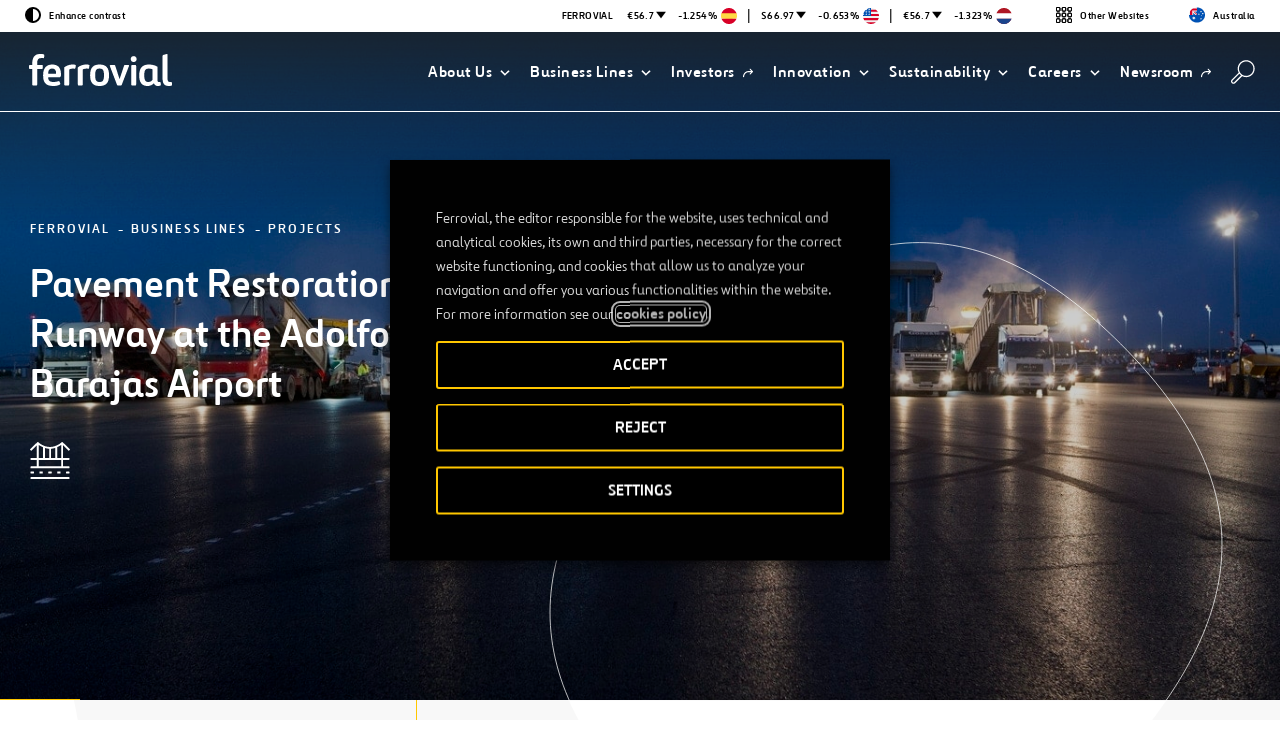

--- FILE ---
content_type: text/html; charset=utf-8
request_url: https://www.google.com/recaptcha/api2/anchor?ar=1&k=6Le1kIYUAAAAAEBW10w8E3505ckteF1WNBw3JT4b&co=aHR0cHM6Ly93d3cuZmVycm92aWFsLmNvbTo0NDM.&hl=en&v=PoyoqOPhxBO7pBk68S4YbpHZ&size=invisible&anchor-ms=20000&execute-ms=30000&cb=a1y9kyr1txp3
body_size: 48734
content:
<!DOCTYPE HTML><html dir="ltr" lang="en"><head><meta http-equiv="Content-Type" content="text/html; charset=UTF-8">
<meta http-equiv="X-UA-Compatible" content="IE=edge">
<title>reCAPTCHA</title>
<style type="text/css">
/* cyrillic-ext */
@font-face {
  font-family: 'Roboto';
  font-style: normal;
  font-weight: 400;
  font-stretch: 100%;
  src: url(//fonts.gstatic.com/s/roboto/v48/KFO7CnqEu92Fr1ME7kSn66aGLdTylUAMa3GUBHMdazTgWw.woff2) format('woff2');
  unicode-range: U+0460-052F, U+1C80-1C8A, U+20B4, U+2DE0-2DFF, U+A640-A69F, U+FE2E-FE2F;
}
/* cyrillic */
@font-face {
  font-family: 'Roboto';
  font-style: normal;
  font-weight: 400;
  font-stretch: 100%;
  src: url(//fonts.gstatic.com/s/roboto/v48/KFO7CnqEu92Fr1ME7kSn66aGLdTylUAMa3iUBHMdazTgWw.woff2) format('woff2');
  unicode-range: U+0301, U+0400-045F, U+0490-0491, U+04B0-04B1, U+2116;
}
/* greek-ext */
@font-face {
  font-family: 'Roboto';
  font-style: normal;
  font-weight: 400;
  font-stretch: 100%;
  src: url(//fonts.gstatic.com/s/roboto/v48/KFO7CnqEu92Fr1ME7kSn66aGLdTylUAMa3CUBHMdazTgWw.woff2) format('woff2');
  unicode-range: U+1F00-1FFF;
}
/* greek */
@font-face {
  font-family: 'Roboto';
  font-style: normal;
  font-weight: 400;
  font-stretch: 100%;
  src: url(//fonts.gstatic.com/s/roboto/v48/KFO7CnqEu92Fr1ME7kSn66aGLdTylUAMa3-UBHMdazTgWw.woff2) format('woff2');
  unicode-range: U+0370-0377, U+037A-037F, U+0384-038A, U+038C, U+038E-03A1, U+03A3-03FF;
}
/* math */
@font-face {
  font-family: 'Roboto';
  font-style: normal;
  font-weight: 400;
  font-stretch: 100%;
  src: url(//fonts.gstatic.com/s/roboto/v48/KFO7CnqEu92Fr1ME7kSn66aGLdTylUAMawCUBHMdazTgWw.woff2) format('woff2');
  unicode-range: U+0302-0303, U+0305, U+0307-0308, U+0310, U+0312, U+0315, U+031A, U+0326-0327, U+032C, U+032F-0330, U+0332-0333, U+0338, U+033A, U+0346, U+034D, U+0391-03A1, U+03A3-03A9, U+03B1-03C9, U+03D1, U+03D5-03D6, U+03F0-03F1, U+03F4-03F5, U+2016-2017, U+2034-2038, U+203C, U+2040, U+2043, U+2047, U+2050, U+2057, U+205F, U+2070-2071, U+2074-208E, U+2090-209C, U+20D0-20DC, U+20E1, U+20E5-20EF, U+2100-2112, U+2114-2115, U+2117-2121, U+2123-214F, U+2190, U+2192, U+2194-21AE, U+21B0-21E5, U+21F1-21F2, U+21F4-2211, U+2213-2214, U+2216-22FF, U+2308-230B, U+2310, U+2319, U+231C-2321, U+2336-237A, U+237C, U+2395, U+239B-23B7, U+23D0, U+23DC-23E1, U+2474-2475, U+25AF, U+25B3, U+25B7, U+25BD, U+25C1, U+25CA, U+25CC, U+25FB, U+266D-266F, U+27C0-27FF, U+2900-2AFF, U+2B0E-2B11, U+2B30-2B4C, U+2BFE, U+3030, U+FF5B, U+FF5D, U+1D400-1D7FF, U+1EE00-1EEFF;
}
/* symbols */
@font-face {
  font-family: 'Roboto';
  font-style: normal;
  font-weight: 400;
  font-stretch: 100%;
  src: url(//fonts.gstatic.com/s/roboto/v48/KFO7CnqEu92Fr1ME7kSn66aGLdTylUAMaxKUBHMdazTgWw.woff2) format('woff2');
  unicode-range: U+0001-000C, U+000E-001F, U+007F-009F, U+20DD-20E0, U+20E2-20E4, U+2150-218F, U+2190, U+2192, U+2194-2199, U+21AF, U+21E6-21F0, U+21F3, U+2218-2219, U+2299, U+22C4-22C6, U+2300-243F, U+2440-244A, U+2460-24FF, U+25A0-27BF, U+2800-28FF, U+2921-2922, U+2981, U+29BF, U+29EB, U+2B00-2BFF, U+4DC0-4DFF, U+FFF9-FFFB, U+10140-1018E, U+10190-1019C, U+101A0, U+101D0-101FD, U+102E0-102FB, U+10E60-10E7E, U+1D2C0-1D2D3, U+1D2E0-1D37F, U+1F000-1F0FF, U+1F100-1F1AD, U+1F1E6-1F1FF, U+1F30D-1F30F, U+1F315, U+1F31C, U+1F31E, U+1F320-1F32C, U+1F336, U+1F378, U+1F37D, U+1F382, U+1F393-1F39F, U+1F3A7-1F3A8, U+1F3AC-1F3AF, U+1F3C2, U+1F3C4-1F3C6, U+1F3CA-1F3CE, U+1F3D4-1F3E0, U+1F3ED, U+1F3F1-1F3F3, U+1F3F5-1F3F7, U+1F408, U+1F415, U+1F41F, U+1F426, U+1F43F, U+1F441-1F442, U+1F444, U+1F446-1F449, U+1F44C-1F44E, U+1F453, U+1F46A, U+1F47D, U+1F4A3, U+1F4B0, U+1F4B3, U+1F4B9, U+1F4BB, U+1F4BF, U+1F4C8-1F4CB, U+1F4D6, U+1F4DA, U+1F4DF, U+1F4E3-1F4E6, U+1F4EA-1F4ED, U+1F4F7, U+1F4F9-1F4FB, U+1F4FD-1F4FE, U+1F503, U+1F507-1F50B, U+1F50D, U+1F512-1F513, U+1F53E-1F54A, U+1F54F-1F5FA, U+1F610, U+1F650-1F67F, U+1F687, U+1F68D, U+1F691, U+1F694, U+1F698, U+1F6AD, U+1F6B2, U+1F6B9-1F6BA, U+1F6BC, U+1F6C6-1F6CF, U+1F6D3-1F6D7, U+1F6E0-1F6EA, U+1F6F0-1F6F3, U+1F6F7-1F6FC, U+1F700-1F7FF, U+1F800-1F80B, U+1F810-1F847, U+1F850-1F859, U+1F860-1F887, U+1F890-1F8AD, U+1F8B0-1F8BB, U+1F8C0-1F8C1, U+1F900-1F90B, U+1F93B, U+1F946, U+1F984, U+1F996, U+1F9E9, U+1FA00-1FA6F, U+1FA70-1FA7C, U+1FA80-1FA89, U+1FA8F-1FAC6, U+1FACE-1FADC, U+1FADF-1FAE9, U+1FAF0-1FAF8, U+1FB00-1FBFF;
}
/* vietnamese */
@font-face {
  font-family: 'Roboto';
  font-style: normal;
  font-weight: 400;
  font-stretch: 100%;
  src: url(//fonts.gstatic.com/s/roboto/v48/KFO7CnqEu92Fr1ME7kSn66aGLdTylUAMa3OUBHMdazTgWw.woff2) format('woff2');
  unicode-range: U+0102-0103, U+0110-0111, U+0128-0129, U+0168-0169, U+01A0-01A1, U+01AF-01B0, U+0300-0301, U+0303-0304, U+0308-0309, U+0323, U+0329, U+1EA0-1EF9, U+20AB;
}
/* latin-ext */
@font-face {
  font-family: 'Roboto';
  font-style: normal;
  font-weight: 400;
  font-stretch: 100%;
  src: url(//fonts.gstatic.com/s/roboto/v48/KFO7CnqEu92Fr1ME7kSn66aGLdTylUAMa3KUBHMdazTgWw.woff2) format('woff2');
  unicode-range: U+0100-02BA, U+02BD-02C5, U+02C7-02CC, U+02CE-02D7, U+02DD-02FF, U+0304, U+0308, U+0329, U+1D00-1DBF, U+1E00-1E9F, U+1EF2-1EFF, U+2020, U+20A0-20AB, U+20AD-20C0, U+2113, U+2C60-2C7F, U+A720-A7FF;
}
/* latin */
@font-face {
  font-family: 'Roboto';
  font-style: normal;
  font-weight: 400;
  font-stretch: 100%;
  src: url(//fonts.gstatic.com/s/roboto/v48/KFO7CnqEu92Fr1ME7kSn66aGLdTylUAMa3yUBHMdazQ.woff2) format('woff2');
  unicode-range: U+0000-00FF, U+0131, U+0152-0153, U+02BB-02BC, U+02C6, U+02DA, U+02DC, U+0304, U+0308, U+0329, U+2000-206F, U+20AC, U+2122, U+2191, U+2193, U+2212, U+2215, U+FEFF, U+FFFD;
}
/* cyrillic-ext */
@font-face {
  font-family: 'Roboto';
  font-style: normal;
  font-weight: 500;
  font-stretch: 100%;
  src: url(//fonts.gstatic.com/s/roboto/v48/KFO7CnqEu92Fr1ME7kSn66aGLdTylUAMa3GUBHMdazTgWw.woff2) format('woff2');
  unicode-range: U+0460-052F, U+1C80-1C8A, U+20B4, U+2DE0-2DFF, U+A640-A69F, U+FE2E-FE2F;
}
/* cyrillic */
@font-face {
  font-family: 'Roboto';
  font-style: normal;
  font-weight: 500;
  font-stretch: 100%;
  src: url(//fonts.gstatic.com/s/roboto/v48/KFO7CnqEu92Fr1ME7kSn66aGLdTylUAMa3iUBHMdazTgWw.woff2) format('woff2');
  unicode-range: U+0301, U+0400-045F, U+0490-0491, U+04B0-04B1, U+2116;
}
/* greek-ext */
@font-face {
  font-family: 'Roboto';
  font-style: normal;
  font-weight: 500;
  font-stretch: 100%;
  src: url(//fonts.gstatic.com/s/roboto/v48/KFO7CnqEu92Fr1ME7kSn66aGLdTylUAMa3CUBHMdazTgWw.woff2) format('woff2');
  unicode-range: U+1F00-1FFF;
}
/* greek */
@font-face {
  font-family: 'Roboto';
  font-style: normal;
  font-weight: 500;
  font-stretch: 100%;
  src: url(//fonts.gstatic.com/s/roboto/v48/KFO7CnqEu92Fr1ME7kSn66aGLdTylUAMa3-UBHMdazTgWw.woff2) format('woff2');
  unicode-range: U+0370-0377, U+037A-037F, U+0384-038A, U+038C, U+038E-03A1, U+03A3-03FF;
}
/* math */
@font-face {
  font-family: 'Roboto';
  font-style: normal;
  font-weight: 500;
  font-stretch: 100%;
  src: url(//fonts.gstatic.com/s/roboto/v48/KFO7CnqEu92Fr1ME7kSn66aGLdTylUAMawCUBHMdazTgWw.woff2) format('woff2');
  unicode-range: U+0302-0303, U+0305, U+0307-0308, U+0310, U+0312, U+0315, U+031A, U+0326-0327, U+032C, U+032F-0330, U+0332-0333, U+0338, U+033A, U+0346, U+034D, U+0391-03A1, U+03A3-03A9, U+03B1-03C9, U+03D1, U+03D5-03D6, U+03F0-03F1, U+03F4-03F5, U+2016-2017, U+2034-2038, U+203C, U+2040, U+2043, U+2047, U+2050, U+2057, U+205F, U+2070-2071, U+2074-208E, U+2090-209C, U+20D0-20DC, U+20E1, U+20E5-20EF, U+2100-2112, U+2114-2115, U+2117-2121, U+2123-214F, U+2190, U+2192, U+2194-21AE, U+21B0-21E5, U+21F1-21F2, U+21F4-2211, U+2213-2214, U+2216-22FF, U+2308-230B, U+2310, U+2319, U+231C-2321, U+2336-237A, U+237C, U+2395, U+239B-23B7, U+23D0, U+23DC-23E1, U+2474-2475, U+25AF, U+25B3, U+25B7, U+25BD, U+25C1, U+25CA, U+25CC, U+25FB, U+266D-266F, U+27C0-27FF, U+2900-2AFF, U+2B0E-2B11, U+2B30-2B4C, U+2BFE, U+3030, U+FF5B, U+FF5D, U+1D400-1D7FF, U+1EE00-1EEFF;
}
/* symbols */
@font-face {
  font-family: 'Roboto';
  font-style: normal;
  font-weight: 500;
  font-stretch: 100%;
  src: url(//fonts.gstatic.com/s/roboto/v48/KFO7CnqEu92Fr1ME7kSn66aGLdTylUAMaxKUBHMdazTgWw.woff2) format('woff2');
  unicode-range: U+0001-000C, U+000E-001F, U+007F-009F, U+20DD-20E0, U+20E2-20E4, U+2150-218F, U+2190, U+2192, U+2194-2199, U+21AF, U+21E6-21F0, U+21F3, U+2218-2219, U+2299, U+22C4-22C6, U+2300-243F, U+2440-244A, U+2460-24FF, U+25A0-27BF, U+2800-28FF, U+2921-2922, U+2981, U+29BF, U+29EB, U+2B00-2BFF, U+4DC0-4DFF, U+FFF9-FFFB, U+10140-1018E, U+10190-1019C, U+101A0, U+101D0-101FD, U+102E0-102FB, U+10E60-10E7E, U+1D2C0-1D2D3, U+1D2E0-1D37F, U+1F000-1F0FF, U+1F100-1F1AD, U+1F1E6-1F1FF, U+1F30D-1F30F, U+1F315, U+1F31C, U+1F31E, U+1F320-1F32C, U+1F336, U+1F378, U+1F37D, U+1F382, U+1F393-1F39F, U+1F3A7-1F3A8, U+1F3AC-1F3AF, U+1F3C2, U+1F3C4-1F3C6, U+1F3CA-1F3CE, U+1F3D4-1F3E0, U+1F3ED, U+1F3F1-1F3F3, U+1F3F5-1F3F7, U+1F408, U+1F415, U+1F41F, U+1F426, U+1F43F, U+1F441-1F442, U+1F444, U+1F446-1F449, U+1F44C-1F44E, U+1F453, U+1F46A, U+1F47D, U+1F4A3, U+1F4B0, U+1F4B3, U+1F4B9, U+1F4BB, U+1F4BF, U+1F4C8-1F4CB, U+1F4D6, U+1F4DA, U+1F4DF, U+1F4E3-1F4E6, U+1F4EA-1F4ED, U+1F4F7, U+1F4F9-1F4FB, U+1F4FD-1F4FE, U+1F503, U+1F507-1F50B, U+1F50D, U+1F512-1F513, U+1F53E-1F54A, U+1F54F-1F5FA, U+1F610, U+1F650-1F67F, U+1F687, U+1F68D, U+1F691, U+1F694, U+1F698, U+1F6AD, U+1F6B2, U+1F6B9-1F6BA, U+1F6BC, U+1F6C6-1F6CF, U+1F6D3-1F6D7, U+1F6E0-1F6EA, U+1F6F0-1F6F3, U+1F6F7-1F6FC, U+1F700-1F7FF, U+1F800-1F80B, U+1F810-1F847, U+1F850-1F859, U+1F860-1F887, U+1F890-1F8AD, U+1F8B0-1F8BB, U+1F8C0-1F8C1, U+1F900-1F90B, U+1F93B, U+1F946, U+1F984, U+1F996, U+1F9E9, U+1FA00-1FA6F, U+1FA70-1FA7C, U+1FA80-1FA89, U+1FA8F-1FAC6, U+1FACE-1FADC, U+1FADF-1FAE9, U+1FAF0-1FAF8, U+1FB00-1FBFF;
}
/* vietnamese */
@font-face {
  font-family: 'Roboto';
  font-style: normal;
  font-weight: 500;
  font-stretch: 100%;
  src: url(//fonts.gstatic.com/s/roboto/v48/KFO7CnqEu92Fr1ME7kSn66aGLdTylUAMa3OUBHMdazTgWw.woff2) format('woff2');
  unicode-range: U+0102-0103, U+0110-0111, U+0128-0129, U+0168-0169, U+01A0-01A1, U+01AF-01B0, U+0300-0301, U+0303-0304, U+0308-0309, U+0323, U+0329, U+1EA0-1EF9, U+20AB;
}
/* latin-ext */
@font-face {
  font-family: 'Roboto';
  font-style: normal;
  font-weight: 500;
  font-stretch: 100%;
  src: url(//fonts.gstatic.com/s/roboto/v48/KFO7CnqEu92Fr1ME7kSn66aGLdTylUAMa3KUBHMdazTgWw.woff2) format('woff2');
  unicode-range: U+0100-02BA, U+02BD-02C5, U+02C7-02CC, U+02CE-02D7, U+02DD-02FF, U+0304, U+0308, U+0329, U+1D00-1DBF, U+1E00-1E9F, U+1EF2-1EFF, U+2020, U+20A0-20AB, U+20AD-20C0, U+2113, U+2C60-2C7F, U+A720-A7FF;
}
/* latin */
@font-face {
  font-family: 'Roboto';
  font-style: normal;
  font-weight: 500;
  font-stretch: 100%;
  src: url(//fonts.gstatic.com/s/roboto/v48/KFO7CnqEu92Fr1ME7kSn66aGLdTylUAMa3yUBHMdazQ.woff2) format('woff2');
  unicode-range: U+0000-00FF, U+0131, U+0152-0153, U+02BB-02BC, U+02C6, U+02DA, U+02DC, U+0304, U+0308, U+0329, U+2000-206F, U+20AC, U+2122, U+2191, U+2193, U+2212, U+2215, U+FEFF, U+FFFD;
}
/* cyrillic-ext */
@font-face {
  font-family: 'Roboto';
  font-style: normal;
  font-weight: 900;
  font-stretch: 100%;
  src: url(//fonts.gstatic.com/s/roboto/v48/KFO7CnqEu92Fr1ME7kSn66aGLdTylUAMa3GUBHMdazTgWw.woff2) format('woff2');
  unicode-range: U+0460-052F, U+1C80-1C8A, U+20B4, U+2DE0-2DFF, U+A640-A69F, U+FE2E-FE2F;
}
/* cyrillic */
@font-face {
  font-family: 'Roboto';
  font-style: normal;
  font-weight: 900;
  font-stretch: 100%;
  src: url(//fonts.gstatic.com/s/roboto/v48/KFO7CnqEu92Fr1ME7kSn66aGLdTylUAMa3iUBHMdazTgWw.woff2) format('woff2');
  unicode-range: U+0301, U+0400-045F, U+0490-0491, U+04B0-04B1, U+2116;
}
/* greek-ext */
@font-face {
  font-family: 'Roboto';
  font-style: normal;
  font-weight: 900;
  font-stretch: 100%;
  src: url(//fonts.gstatic.com/s/roboto/v48/KFO7CnqEu92Fr1ME7kSn66aGLdTylUAMa3CUBHMdazTgWw.woff2) format('woff2');
  unicode-range: U+1F00-1FFF;
}
/* greek */
@font-face {
  font-family: 'Roboto';
  font-style: normal;
  font-weight: 900;
  font-stretch: 100%;
  src: url(//fonts.gstatic.com/s/roboto/v48/KFO7CnqEu92Fr1ME7kSn66aGLdTylUAMa3-UBHMdazTgWw.woff2) format('woff2');
  unicode-range: U+0370-0377, U+037A-037F, U+0384-038A, U+038C, U+038E-03A1, U+03A3-03FF;
}
/* math */
@font-face {
  font-family: 'Roboto';
  font-style: normal;
  font-weight: 900;
  font-stretch: 100%;
  src: url(//fonts.gstatic.com/s/roboto/v48/KFO7CnqEu92Fr1ME7kSn66aGLdTylUAMawCUBHMdazTgWw.woff2) format('woff2');
  unicode-range: U+0302-0303, U+0305, U+0307-0308, U+0310, U+0312, U+0315, U+031A, U+0326-0327, U+032C, U+032F-0330, U+0332-0333, U+0338, U+033A, U+0346, U+034D, U+0391-03A1, U+03A3-03A9, U+03B1-03C9, U+03D1, U+03D5-03D6, U+03F0-03F1, U+03F4-03F5, U+2016-2017, U+2034-2038, U+203C, U+2040, U+2043, U+2047, U+2050, U+2057, U+205F, U+2070-2071, U+2074-208E, U+2090-209C, U+20D0-20DC, U+20E1, U+20E5-20EF, U+2100-2112, U+2114-2115, U+2117-2121, U+2123-214F, U+2190, U+2192, U+2194-21AE, U+21B0-21E5, U+21F1-21F2, U+21F4-2211, U+2213-2214, U+2216-22FF, U+2308-230B, U+2310, U+2319, U+231C-2321, U+2336-237A, U+237C, U+2395, U+239B-23B7, U+23D0, U+23DC-23E1, U+2474-2475, U+25AF, U+25B3, U+25B7, U+25BD, U+25C1, U+25CA, U+25CC, U+25FB, U+266D-266F, U+27C0-27FF, U+2900-2AFF, U+2B0E-2B11, U+2B30-2B4C, U+2BFE, U+3030, U+FF5B, U+FF5D, U+1D400-1D7FF, U+1EE00-1EEFF;
}
/* symbols */
@font-face {
  font-family: 'Roboto';
  font-style: normal;
  font-weight: 900;
  font-stretch: 100%;
  src: url(//fonts.gstatic.com/s/roboto/v48/KFO7CnqEu92Fr1ME7kSn66aGLdTylUAMaxKUBHMdazTgWw.woff2) format('woff2');
  unicode-range: U+0001-000C, U+000E-001F, U+007F-009F, U+20DD-20E0, U+20E2-20E4, U+2150-218F, U+2190, U+2192, U+2194-2199, U+21AF, U+21E6-21F0, U+21F3, U+2218-2219, U+2299, U+22C4-22C6, U+2300-243F, U+2440-244A, U+2460-24FF, U+25A0-27BF, U+2800-28FF, U+2921-2922, U+2981, U+29BF, U+29EB, U+2B00-2BFF, U+4DC0-4DFF, U+FFF9-FFFB, U+10140-1018E, U+10190-1019C, U+101A0, U+101D0-101FD, U+102E0-102FB, U+10E60-10E7E, U+1D2C0-1D2D3, U+1D2E0-1D37F, U+1F000-1F0FF, U+1F100-1F1AD, U+1F1E6-1F1FF, U+1F30D-1F30F, U+1F315, U+1F31C, U+1F31E, U+1F320-1F32C, U+1F336, U+1F378, U+1F37D, U+1F382, U+1F393-1F39F, U+1F3A7-1F3A8, U+1F3AC-1F3AF, U+1F3C2, U+1F3C4-1F3C6, U+1F3CA-1F3CE, U+1F3D4-1F3E0, U+1F3ED, U+1F3F1-1F3F3, U+1F3F5-1F3F7, U+1F408, U+1F415, U+1F41F, U+1F426, U+1F43F, U+1F441-1F442, U+1F444, U+1F446-1F449, U+1F44C-1F44E, U+1F453, U+1F46A, U+1F47D, U+1F4A3, U+1F4B0, U+1F4B3, U+1F4B9, U+1F4BB, U+1F4BF, U+1F4C8-1F4CB, U+1F4D6, U+1F4DA, U+1F4DF, U+1F4E3-1F4E6, U+1F4EA-1F4ED, U+1F4F7, U+1F4F9-1F4FB, U+1F4FD-1F4FE, U+1F503, U+1F507-1F50B, U+1F50D, U+1F512-1F513, U+1F53E-1F54A, U+1F54F-1F5FA, U+1F610, U+1F650-1F67F, U+1F687, U+1F68D, U+1F691, U+1F694, U+1F698, U+1F6AD, U+1F6B2, U+1F6B9-1F6BA, U+1F6BC, U+1F6C6-1F6CF, U+1F6D3-1F6D7, U+1F6E0-1F6EA, U+1F6F0-1F6F3, U+1F6F7-1F6FC, U+1F700-1F7FF, U+1F800-1F80B, U+1F810-1F847, U+1F850-1F859, U+1F860-1F887, U+1F890-1F8AD, U+1F8B0-1F8BB, U+1F8C0-1F8C1, U+1F900-1F90B, U+1F93B, U+1F946, U+1F984, U+1F996, U+1F9E9, U+1FA00-1FA6F, U+1FA70-1FA7C, U+1FA80-1FA89, U+1FA8F-1FAC6, U+1FACE-1FADC, U+1FADF-1FAE9, U+1FAF0-1FAF8, U+1FB00-1FBFF;
}
/* vietnamese */
@font-face {
  font-family: 'Roboto';
  font-style: normal;
  font-weight: 900;
  font-stretch: 100%;
  src: url(//fonts.gstatic.com/s/roboto/v48/KFO7CnqEu92Fr1ME7kSn66aGLdTylUAMa3OUBHMdazTgWw.woff2) format('woff2');
  unicode-range: U+0102-0103, U+0110-0111, U+0128-0129, U+0168-0169, U+01A0-01A1, U+01AF-01B0, U+0300-0301, U+0303-0304, U+0308-0309, U+0323, U+0329, U+1EA0-1EF9, U+20AB;
}
/* latin-ext */
@font-face {
  font-family: 'Roboto';
  font-style: normal;
  font-weight: 900;
  font-stretch: 100%;
  src: url(//fonts.gstatic.com/s/roboto/v48/KFO7CnqEu92Fr1ME7kSn66aGLdTylUAMa3KUBHMdazTgWw.woff2) format('woff2');
  unicode-range: U+0100-02BA, U+02BD-02C5, U+02C7-02CC, U+02CE-02D7, U+02DD-02FF, U+0304, U+0308, U+0329, U+1D00-1DBF, U+1E00-1E9F, U+1EF2-1EFF, U+2020, U+20A0-20AB, U+20AD-20C0, U+2113, U+2C60-2C7F, U+A720-A7FF;
}
/* latin */
@font-face {
  font-family: 'Roboto';
  font-style: normal;
  font-weight: 900;
  font-stretch: 100%;
  src: url(//fonts.gstatic.com/s/roboto/v48/KFO7CnqEu92Fr1ME7kSn66aGLdTylUAMa3yUBHMdazQ.woff2) format('woff2');
  unicode-range: U+0000-00FF, U+0131, U+0152-0153, U+02BB-02BC, U+02C6, U+02DA, U+02DC, U+0304, U+0308, U+0329, U+2000-206F, U+20AC, U+2122, U+2191, U+2193, U+2212, U+2215, U+FEFF, U+FFFD;
}

</style>
<link rel="stylesheet" type="text/css" href="https://www.gstatic.com/recaptcha/releases/PoyoqOPhxBO7pBk68S4YbpHZ/styles__ltr.css">
<script nonce="kXCY0NdVuHJMbTzXNgm_cQ" type="text/javascript">window['__recaptcha_api'] = 'https://www.google.com/recaptcha/api2/';</script>
<script type="text/javascript" src="https://www.gstatic.com/recaptcha/releases/PoyoqOPhxBO7pBk68S4YbpHZ/recaptcha__en.js" nonce="kXCY0NdVuHJMbTzXNgm_cQ">
      
    </script></head>
<body><div id="rc-anchor-alert" class="rc-anchor-alert"></div>
<input type="hidden" id="recaptcha-token" value="[base64]">
<script type="text/javascript" nonce="kXCY0NdVuHJMbTzXNgm_cQ">
      recaptcha.anchor.Main.init("[\x22ainput\x22,[\x22bgdata\x22,\x22\x22,\[base64]/[base64]/MjU1Ong/[base64]/[base64]/[base64]/[base64]/[base64]/[base64]/[base64]/[base64]/[base64]/[base64]/[base64]/[base64]/[base64]/[base64]/[base64]\\u003d\x22,\[base64]\\u003d\x22,\x22wr3Cl8KTDMKMw6HCmB/DlcOYZ8OZUGcOHikgJMKRwrjCqBwJw5nCvEnCoCrCkht/woXDv8KCw6diGGstw7DCvkHDnMK3DFw+w5FUf8KRw4cMwrJxw6XDvlHDgHB2w4UzwrETw5XDj8ODwpXDl8KOw5o3KcKCw4vCoT7DisO2R0PCtUjCpcO9ESbCqcK5alzCgsOtwp0IGjoWwqXDgnA7bsOtScOSwo/ClSPCmcKyc8Oywp/DoxlnCTbCmRvDqMKhwrdCwqjCrsO6wqLDvx/DosKcw5TChhQ3wq3CmCHDk8KHPxkNCRDDgcOMdh/DsMKTwrcUw7PCjkoww75sw67CrzXCosO2w4LChsOVEMO4BcOzJMOQJcKFw4tuYsOvw4rDuFV7X8OkIcKdaMOxJ8OTDSLCnsKmwrErdAbCgR/[base64]/CucK1dUwZw4HCvsKowphBO8OnwpVHViTCkVcyw5nCoMOPw6DDrHE7fR/ChmNlwrkwJcOcwpHCgRHDjsOcw5YFwqQcw4Rpw4wOwr/DlsOjw7XCkMO4M8Kuw6p1w5fCtioQb8OzOsKPw6LDpMKFwq3DgsKFQcKZw67Crw1mwqNvwrBTZh/DgmbDhBVSeC0Gw7F1J8O3PsKGw6lGLsK1L8ObRBQNw77Cp8KFw4fDgEbDmA/[base64]/[base64]/CphtSYBQEEELDrMK3acKQwo9EJcO1eMKhSx1kXsOicRU/wqBJw7MlScKpfsOvwqDCilXCmwoCGcK2wo/DoTU5V8KlIcOdclcUw5PDk8OKEGbDt8Kow6YCcg/ClMKsw7FDeMKjbAPCkXpMwqRawoPDoMOzccOUwqrCgsKLwrHCpkJyw5bCqcKLECnDgMO7w69KH8KrPg0yCcK+cMKuw4rDnmssMsONd8O5w7XCsTPCrMO5UMOpBiDCu8KqOsKrwpA6RyQEZMKaD8Ovw47Cj8KbwptVWsKAW8Omw6Bgw47DicKsLl3DrDY/wo1hA1lZw5vDuxPChcOkZ3NGwq9EEEbDvsOIwonCrcOOwofCh8KIwq/Dq3A6wobCr2PClMKkwqcTXifDs8OHwp3DucK6wrxZwrrDpCgtFEjClwjCgnoiaTrDjDkEwqvChyIVO8OLAGNtWsKhwpzDrsOuwrfDhl0Tf8KjWsOtGMKHw4YVFMOFBsKqwoXDkkjCj8O4wpV+wrvCsjs7Jn/Cj8KVwqlUA0EPw6F8w78HHcKRw7zCuUkWw6A6AA/[base64]/[base64]/CsSRswpnDjsKqwqrCnsOzwo4FRcOsRsOTasK4FAvChMK3LihFwq/[base64]/[base64]/DjXzChFbDlcOSw6kxTnTCqXFKwojDqwHDvMKFVcOeXsO0eWPCnMKWSSrDolgdFMK7fcOLw5UHw6l5Hy5/[base64]/DjVsfCMOuwpXClk1gw6YEFsOrwp3DucKjw7AOTcKhHAAzwr7Dt8KBAMKRdsKUKsKMwrsew4jDrlArw7B2LhoQw6/Dl8OYwoDCvkpuY8Kew47DisKgfMOpNsOWRRRiw7hXw77CocKlw5TCvMOmK8Oqwr9Pwr8Sa8OlwpzCllNZP8OtQcOEwrtYJ07Dh13DqV/[base64]/[base64]/w5YpasOYw4vDl8Opw5EbER7Cv8OwLsOjwpTDsWnDgxEGwoghwp9vwrA3KsOdX8Kcw686QlLDp1zCjU/CscO/fhJ5TxEZw77DrltvEsKDwpgGwoUZwpPDiGzDrMOzDsKXScKSBsORwootwqUAdGcoPURiwpQrw74Gw44iagbDlMOyccOnw7VHworCj8Omw7bChWxswojCm8K8KsKEwrTCvsKXIWnCiHjDmMKmwqXDrMK2bsOPEwTCpsK6wqTDgB/DhsO3MxjDo8Keal9lw6kQwrTClGjDmW/CisKpw58QHgDDqVDDtsKlc8OfUsObFcOcYTfDlEVqwoBxSsOYPRBVIVdfwoLDgcKrNjTCnMO4w4PDuMObeUcQcw/DiMOxbcO0XQYkCl5BwoPCtQl1w7HDhMOrBAgWw5XClMK3wqxBw7orw6zCqmBHw6JeFhluw4LDhcKYwq3CgTTDlVVjLcK6AMOPwrTDrcOVw5MGM1ZbbCEpa8OMFMKKNcOjVwfCtMOXOsKdJMKiw4XDhUPCtzE9Q0c7w6/CrcOJFz3CjsKjNGPCv8K8STTDviTDglfDmQbCpsKqw60Lw4jCvlBvUUvDrcOKIcKRwr11KUrCj8KGSSEdwrB5ehwmB2UNw5bCocO6wpdzwpzCqMO+HMOEXMKvKCPDscKRCcOrIsONwopVcyPClcOFG8OqIsKwwo5uMjVawojDl1YhN8OvwrPDsMKnw4pswq/[base64]/[base64]/DuXTCvxPCh8OQVMKxX8KXJMOBZ8OELsKOKUJfHxfChMKPOsOywolWFDIgBcOvwoxkAcOtPsKLLsKZw4jDgcOowoIGXcOmKRnCrDrDg2/[base64]/DuGvDqMOrw5nDj3TDncOmwr7CuHDCk8KyQsOlbCrCoW/Ch2/[base64]/Cr0QsKMODwqpkKcKBSQbCgMOdYcKDdMK5DQzCosKkJsO+MW0ueDbCgcKJB8KIw45/N3s1w7gDWMO6w4TDo8OTa8KawpJiNErDtGzDhGZ1C8O5NMOLw7DCsxbDqMKCTMOGKEPDpsOVO2g8XRXCvAHClMOgw6vDijTDu0Nvw7ReJBo/[base64]/[base64]/CuMOUw6fDnsKTw5/DoXg2LmBiGsOxDW1Lw6Y+XsOsw4B5D2Y4w43CtxVSAhx6wq/DosK1IsKhw5t2w5Irw6wvwpnCgXY8NG53KzR6I3LCpsO3TRANOWLDuW3DmEbDvcOVPVV3NVQzW8K7w5zDp3peZUNpw7DCrsK9CsO3w78Rc8OvPH41FEvDpsKGJS/CrRNRTcK6w5fCosKrHMKuN8OQCSnCvMODw53DtDTDqGhBQcK/wrnDmcKBw71hw6w2w5rCpm3DjTBpGMOGw5rCtsKQCQdcU8Kxw6JzwpfDtEzDvsK0T0M3w6kZwrQmb8KEUw48eMOiT8ODw4zCmDtEwo1Awq/Dp0EFwo8Pw6DCvMKDJsK1wq7DmSN6w4NzGwh/[base64]/CMKUBmzDuMKUSDAyaFwiVMOUCX9Lw69SXMK/w5FFw5fCmnUTwrTCgsKIw7XDgsKhOMKFXQ86BzQlQS/DvcO6BkVNCsKKeEbCjcKrw7zDsVkIw6HCl8OWWAQowok1NMK8dcKnQBvDncK4wrosGmvDrMOlFcK0w7cTwp/ChxfCljvDvAJMw5k7wo7DkMOowpILdUTDr8OIwojDkD5ew4jDi8KTC8Ksw4jDhDHCkcO+wq7CnsOmwoDCksOew6jClHHDvsOZw5lCXmN3woDCscOvw7zDtxYpCDzCq2EdUMK/[base64]/CnFAOw5EwwrzDjsKyb8KHLsKTwrRMwqAzKlMKNg/DvMOLwrfDh8KPYnBNM8O/OHlRw4FOLi9aGsOJXsOQBQ/CqzXCry5kwpPCmWjDihnCnmFxw7dqbz0TNsK/UsKqLjNbAgRdA8K4wpnDmDvDksOjw4vDllbCh8KUwo4UI37CoMK2KMKQaHRbwop7woXCuMObwozCsMKew51TTsOow5N8X8OKFHBEambCjl/CqirCtMK1wqzDssOiwrzCmwQdOsO3HlTDqcKGwrotImPDvF7DoFXCocOJwrjDlMOgwq14KGPDrwLCi286FMKZwoLCtQnCqlXDrEZnGcKzwrImM3s4KcKKw4RPw4DCkcKTw7krwoDClwQywovCiinCkMOzwp19ZR/Cgy7DmHjCvx/DiMO4woRJwp3CjnxeM8K6dFvDlRRpQjLCsi3Dm8Oxw6bCusOqwrvDohHDg2ASWMO+wr3CiMOvacKsw7xswofDgMKbwrEKwqoVw6tJF8OxwqxrTcOYwrIhw6ppfMKww7Vow4PDjVZfwo3DmcKMc3XDqx5LHSfCtcKxTcOSw53Cs8OowoM/IXHDoMKNw6TDisKRUcKKcnjCuXsWw7lSw6HCmMKiwovCu8KQUMKHw6Nxwo0WwonCuMOuXW9HfVhtwqNbwp8Iwo/CosKFw53DiRvDmVDDq8KbIxDCkMKoZ8OXYcK4ZsKaeQPDk8KZwos1wpbCljI0QiHDhsKqw7Z0DsK/TBvDlgfDpnwywqxLdzJRwpotfMOuNHrCtSvCr8OYw6p/wrkow7/CuVXDqcK1wrdDw7NLwrJvwqQ6WALCvsK8wqQJJsK6BcOMwqhGUiVRKV4hH8KDwrkWwp3DnEg2wp7DggI3dsKkP8KPUcKEcsKRwrRcG8OSw4kZwo/DjQ9pwo4MOMKYwoRrIRR8wog4LHLDoCxWwoJRN8OWwrDChMKeH3V0wrpxNR3CizvDscKIw5gpw6Jww43DoR7CvMOtwoHDucOZIhVFw5zCpF/CmcOMfC/[base64]/JDkOwpXCo3c7MsKaw5zCrMK6KcKUw5jCk8OZWGglJcOWFMOqwqjColfDosKucWTCl8OkUzzDo8OFRG8OwppGw7gWwpbCiEzCrcOww4xvXcOHCMKPK8KQWcO1Y8OaZsOmKMKywrIVwrE2woc+woN9XMKxRU/DrcKEMQplHjUGX8OVe8KUQsK2wrsVHXXDvlXDqUbDhcOIwoBidxfDtMKuwqvCvMOKw4vClsOSw7d0VcKdO04TwpbCm8OJRAvCtgJOZcK3PlbDuMKVwrhcF8K9wrpaw57DncOsCT0bw73ClcKUEn8xw7XDqgrDu0/Dr8O/N8OmIgE/w7TDiQPDqBfDhjJ+w61xKsO2wq3DhR1mwolgwpYLYcKowoMNI3nDky/[base64]/AMOKZ8KFwozCrsOJwq3DnmY4M1LDicKMwrxqwo/DulXDpMKAw6XDo8ObwpUaw4DDucKsHivDuAZ+MSzCuRVaw5Z/[base64]/DuC5aw4sEw5LDlMKIe8Kzc8KhTsOGBcO0JMKuw7/CuT7Ch2nCsC1TDcKwwp/[base64]/DjAjCmzZ0TGnCoVfCmwLCqsOVGQjCp8Kxw6rDoyFDw4pZw4nChxXCmcKEOcOow4rCocK+wqLCsjhcw6TDoiZ/w5TCtcKDwpnCm1tfwqbCrn/Cq8KELcKmwoTCg0EEw7tGeGLDhMKlwqEAw6RrWWlew5PDnFghwrF6wpPCtDcqPx1Gw7sSwp/Cn30Uw69yw6fDqV3DiMOdGsOuw57DksKTeMO9w68TWsKFwr0Nw7dEw7nDiMKdOXwxwq/Cv8Obwo9Lw6fCoQnDrsKhOCLDmjt/wrjClsKww7xCw7tqfsKcJTxUJnRlO8KYPMKrw6l+SVnDqMKJX33DpsO+wq3DiMK7w7EKa8KnMcKxEcOxahYHw5grGwTCosKNwpksw6IdfyBFwqLDnzrDj8Ofw49YwpVqaMO8IsO8wrEdwqlewoXDmA7Co8OJEQpswqvDgC/CnGLCtFfDvELDlBDDpsOrwqxXacOLdn9KPsKzXcKeABZ4IUDCoxbDtcO0w7jCmTUEwqIWFHU+w7JLwqh+wozDmUDDiFcaw4Ucb0fCo8K7w7/ChcOEGlx0Y8K1ICQUw4NDNMKzc8O+I8K+wpRHwpvDtMK9wo0Aw5FbH8OVw5PColXDvg83w5DCrcOdEcKmwoxVCVPCrh/CnsKfB8OQKcK5M1/[base64]/DhcKvwqzDrVrCjMOCw4HDn8KAw6lwaEgsw6jCmlbCkcOcXiVGOsO4YwsSwr/[base64]/[base64]/[base64]/NMKCZk/CssKRwoHDkHUwSygswp49UsK1wqHCvsOGXTRgw6Zvf8O+LHvDicKiwrZXRcOrXFPDocKSJcK+d094bcOVGClDXAZowpbCtsOWN8OFwrhiSD7Dvl/CpsKxaSo+wodlCcOidQrCt8KVXRpnw6bDo8KCLGNhLMKTwrYNNRVSH8K/Qn7ChEzDjw4mBkDDuDl/w7Fjw7BhDxMOQ03DocO9wrJSasONDj9kJsKLQmRewoILw4PDgGxvAGnDlF/DvMKAPcKgwoDCrnR1WsODwoVwRsKDAz7DpngJJ2MJIlfCtcOGw5XCpMK5wpXDqsO5c8KGT0EIw7vChWB2wpI+HsKwZX3Cs8KLwpDChcOXw67DmcOmF8K4DsOfw73CnRLCgsKWw4NSeWhtwoHDgsOCV8OXIcKNKMK/wq8aP0MZSzBpZX/DkQ/[base64]/wp3Dh8KHXcOgVVwDFMOPwr7DuyHDscOdYcKiw5kgwok/w7zDiMO0w6PDglnCtMKyKMKQwpvDvcOefsKzw44Qw44uw5pUT8KiwrtAwpESMWXDqWjCpsOGdcO5woXCs1bDpVNUVnXDocK6w7XDocOJw4TChsOsw53CswbChUsMwr9Pw4rCrMKxwrnDv8KIwq/CiBHDnMO+KlB8UhRQwqzDl2jDgMKofsOoWcOuw7bCvcK0DcK4w6/Dhk7DosOiMsOIORfCo2BBw7gswp1/EMK3w73Clxd4wq4OKxhUwrfCrFrDm8KrUsOMw4jDkyx3DTvDj2VDRkvCv014w5l/ZsOrw7Q0McKgw4sEw60HG8K6JMKWw7rDuMKGwrEMJXPDkHTCvVAOH3EAw4YswqrCrMK+w7o2NMO/w43Ctl3CmjfDjkDClsK3wp08w6vDhcOHX8OkaMKVwrsdwosVDTjDmMORwoTCjsKKNWXDkcKswq7Crhkvw6oHw5cew5pNJWpPw5nDp8KtVThaw5sIRhpZecOQM8Oew7QQbW/[base64]/CssKCworCpDDDocKLwrEAdMOCwqtVEMKCwop/L8K2GsKyw5ljPcKQN8OawpXDpno8wrdTwoMrwos7McOUw69jw44ww6pBwrfCk8OKw71ZD1PDpMKQw4ABdcKpw5w+wpkiw7TChVXChH1owo/DjcOzw7c+w7QfDsKjR8Kiw4/CmAbCmFrDtnTDhMKvZsOaQ8K4E8KIGMODw5Vfw7fCpsKxw6jCvsOBw77DvsOOEislw6BaK8O+HRTDn8KzZE/DmmI4dcKyKcKBMMKNw5J1w44lwplcw7RHMXEgcR/Cmnwewp3DisK5ZCPCiDLDpsO3w4lswoDDmFnCr8OwE8KAYiAIBMOEUMKqKhzDhmrDsnNMTsKow4fDvMKtwr/DiAnDtMObw5DDgUfCthpew7A2w7oywqN3w4PDoMKnw4rDtsO0wpIkZRAtKHXCmcOswq1XX8KKTm4sw7s9w6LDs8Kswok+w6RjwqrCr8Ovw4/[base64]/CqQMGwpwrFsOjw5HDiBDCn8KKN1nDvcO+GSbDpcOgPA7CjwTDg3kAQ8OWw78sw4XDjSDCi8KXwqnDpsKaScOmwqx0wq/DlcOPwoRywqDCscKLR8Odw5E2e8OAfhxUwqbCmMKFwo8GDmfDilnCtAo2JThew6XCnMO5wqfCmMKoVMOLw7XCiEsfDMO4wolCwqzCuMK6Kj/Ch8KIw7zCqycEw4/CqmZ2wqcVAMKmw6oNW8OZUsK2J8OQP8OKw7jClirDrMOuD0wAbQPDtsOkT8OSMn8NGgU9w4xOwrBSdcOFw4ovaAp1PMOcXsOmw6DDpDLCm8OuwrrCuw7DsDfDuMKXCcOzwoxLf8KBWcK/[base64]/YUIIwozDusKLw6Nuw43CjsK1IsOHw5nDvw7Cp8OmNcOqw6fDjR/CkEvCrcKYwqs3wonCk1jCqsO2V8OIMl/[base64]/DucKGEsKKwrLCqDETwpLDusKdInZKwpIpRMO1w6ZSw4zCpxnDhW/[base64]/[base64]/Cu33CrADCvkUSTmkpOMOfBcO4wqXDlRDDqg7CsMOKVHcZX8KYdC45w7k3WFtawqYLwonCp8Kdw4nDtMObVQp1w53ClsOcw4xpD8O5FQ/Cg8Oyw7MZwoYpYhLDtMODC2VwKwHCqQ/CmAM+w4I+wrkZIsKPwplwZMKXw5wBcMOTw5EVIUwlNxFZwofCthE3VWDCllkgPsOWUAUGel1tZkxjGsO3woXCvMK6w7ovw6QmbcOlM8O0wqhzwqPDq8OCLB4ALjrDj8Orw5JVd8O/worCnnB9w6/DlTrCgsKLJsKFwrtkKh0lBHhYwqlMJ1HDj8KLesOuasKSQMKSwp7DvcOaXlBbNh/CgMOKEmrCrnHCnD02w7gfJsOuwptaw7TCiFRhw5zDmsKtwq1WHcKHwp7Cu3/DgMK+w7RgOC8twpzCm8O4wpvCniMyE0k3LXHCi8KxwrPCusOSw4dTw5QHw6/[base64]/woIdME1iEz/DtTHDqcO3AMKTw6gCw7A7FsKqw6xoMMOtw58RRwLDmcKnfsOBw4PDjMKdwozCpx3Dj8Okw7tRAMOZdMOwbAPCoDHCuMKwJknDq8KqHcKLEWrDp8O6Aj0fw73DkMKbJMO/Nh3CmXzDpcKawpTChUwXWSp/wqwDwqZ0w53CvV/DqMKfwr/DggMpDwRPwqwEECo3fzPChsOGN8K3ZERjBWfDscKCNgbDt8K6X3vDicOyDMO2wosrwp4FSxXCpMKswoDCv8OSwrrDn8Ogw6vCuMKAwrDCmMOUasOXbErDrFzCkcOoacO+wrNHdStICwXDvxIyWkjCoRccw40WYnJVAMKPwrnDjcO/wpbCh0vDrTjCqD97ZcKQUMOtwpxKBjzDmXVzw65Mwq7ClChWwpXCggvDkVwbHznCsSLDiiNnw5ssQMK8A8KQL2fDrcOMwoPCs8KDwqnDk8OwP8KyQsO3wrB8wo7Dv8OCw5YuwpvDrcKXAHDCqwsowqrDkg/[base64]/FsKiL8ODaxTDqHBTLcK2w6sEbMOEwr5weMKiwq3Cq0goRl9FNwknHcKsw4TDpcK2RsKNw4tqw53CpmDChiRTw43Crn/[base64]/Di8OfWMK4NXlQQsK1E3RcwoQIw7zClsOzQTTCiHZLw4/Dq8OQwpsvwqjDqcO/wo3Dvh/DjDBIwrDDv8OrwoIdW3hkw6Vdw6M+w77CsEBab3zCqj3DmT1GJwZtKcO0Xmw5wotyejF9WSfDrXoiwpvDosKQw5wOJxDCjnoew7tDw4XCgCNqV8KzZS5nwr57L8OWw7cXw43CvWYmwqTCn8OpPQTCrCTDvXtPwr89F8Knwpo0wrzCs8Odw4/Cox1LW8ODS8OONHbDgSvDu8OWwrthY8Kgw7IXScKDw5FYwp0EOMOULzjDokPDqsO/Ni4rwospGSDDhghIw53DjsOVZcKQH8O5JMK4wpHDisOVwowBwoVUTxvDhnp2VThxw75uU8KFwoQOwojDoxECB8OcPitaaMO7wpXDjg5KwpRHBUTDrQzCtwjCqyzDksK3dMKnwoR8EHpLw7Jiw5BXwp5gDHXCrMODZi3CjiJaLMKyw7jCtxtLTW3Du3/[base64]/AMKxwqB3axvDk3XCs2XDusKvVSDCtsOuw754FEAbU0PDmQLDisOaUQ9hw45+GHLDm8Kdw4B/w68aeMOYw50Cw4/DhMOgw4whbkZoa0nDg8KLTQPDl8Kdw5bCvsOdw7oBIMOwXSJSVjXCk8OTwq9XDCDCp8KUwqgDfkZCw4woCB3CpAfDtRg3w7zDjFXDpcKcOMKSw7kjw6svBQ4FcnZcw6fCqk5/w4fCjirCqQddHivCvcOkVVDCt8OKG8Olwo4Gw5rClGFDw4Mvw59YwqLCisKGdTzCucKLw7DChy3DvMOswojDlcKjY8OSw6LDlDRqLMO0w54gHkgjw53DphbDuTEcL3zCkBvCkntCLMOnIxwawrFIw7NPwqXCoRjDsi7CqMOfQFhpaMO9eyzDs1UjfVUswq/Dq8OvJTVBTcK7Y8Kjw5whw4rCoMOdw5JgFQcwP3ZfG8KTa8KZH8OrGR3DtmDCki/[base64]/w7BvU1TCgSMEw5vDjcOKKsOOTxtpGRrCsg/[base64]/CgTERJ0RWHsOow4TCg8OmwonDv8KvC8Ofw7/DrMK9bVXCn8O0w6XCgsO1wq5XdsOGwoXComjDojPCnMO/w7vDkUXDlFUoG2hLw6o8BcOvO8OCw6FYw6Qpwp3Cj8ODw4QHwrTDjlgBw7NNHsKLIjbDrD9aw7oAwpd1TzvDqQQlwqgabsONw5UMF8Ocwqoqw5NOSsKoA3E8CcODB8O2Zlxzw55VbybCgMO3J8Osw6PChCjCoXrCocOKwonDgHZSNcO+wpbCqMOeT8O3wop/w4XDlMOORMOWZMOww6nDmcOdCUgTwoQbI8K/NcOYw7PDhsKbMzZraMKBdsOUw4UxwrXDrsOSPMK9eMK2IGvDjMKfwq1TSMKJLWdoE8OEw49uwocwKMOtH8Ocwqpnwo4hwofDmsOWfHXCkcO0woZMdATChcKhCsKjeAzCsFXClsORV1wFXcKoBsKUIiQKfcKIFMOUV8OudcO/ChdEGUQvGsOuAQJNQTvDsxdKw4ZAXzp+W8K3aTPCpFlzw7F1w7Z1LXZ0w4TChsKGWEJOw4hMw6Vnw6vDpxnCugjDhsKGdlzDhG7CjcOgKsKTw48JdcKwDQDCh8KNw57Dnl7DiXrDtUYtwqXCkGDDmcOHesKKCBh7A1XCjsKDwqhIw5p/[base64]/ChnLCt8OfYCjCrMKUNcOkVcKOwqV/OMO7O8KeK2QpDsKOwq5baUnDvsO8X8OhFMO7c3LDmcOOwoTCl8O1GkLDhnRlw4kww7fDv8KCw7NQwqcWw4rCjMOxwp8aw6Ulw688w5DCgMKgwrfDoAnDicObHDjDvErDoRnDqA/CisOEMMOCPMOJw4bCksK2ZjHCvsOkwqMgUErDlsOKdMKMdMO/acOoM1fCqwjCqCLDqwhPLzMiJ2ARw44ewo3CvTTCnsKdSmF1CAvDssOpwqMaw5wFRADCgsKuwoTDu8OYwq7CnG7DhcKOw6Z8wpTDtsO1w5FkCWDDpsOUacK/YsKSEsKeG8KcKMKINgAHQwnCjUTCl8OKTH/Cv8O9w43CgcO3w5jCvADClyQ0w4/[base64]/DoUDCmyUgw5t6w7sWfcK6QsOLQsK1wr8iw5zCun5QwrHDjzhhw695w5NtDMOow645esKfH8OnwrNTCMKjfGHDsCzDkcKhwo0RX8KgwpLDhyPDncK1L8KjI8K/wrU0KAV4wpFXwprChcONwp5aw5JUODc7IA7CjsKKdsKfw4fCusKyw7N5wqQHFsK/HWDCssKXw6rChcOgwoI+GsKdYTfCvMK1wrfDvHRiEcK5KwzDgnTCuMO+AEIkw4RuC8O2wpvCqGxsJ1xAwr/CsCfDqMKnw5TCmTnCs8OhBDXDrXBpw6QAwq/CsE/DrsKCwq7CvMKBN2cmF8OVTlgYw7fDn8OOTTIvw4Q3wrzCsMKBeV4YBcORwqIwJMKAGywvw5rClsOLwrVFdMOJQsK3wrMxw40jYcOBw7k0w6HCssOkG0TCnsKpw4NowqBPw43CvMKQDU4BN8KXDcK1MWbDoi/Du8KRwoYkw5JIwrLCgGIkQ2nCjcKVwqHCvMKYw47Cti42CRslw4c4wrHDoGFbJUXCg0HDvsOCw6DDmBXCnsOIEz3Ci8KdGUjDj8Olw5laYcO7w7LDgW/CoMO4b8OTVMOSw4bDhBLCj8ORYsOPw7bCjlRKw6pMVMO0wqbDnVgDwrwjwoDConvDqnIaw6zDlW/Dhx4fTMKlOR3CoVVSE8K8O00QF8KGFcK+SCjCjwHDkcO4SVh6w45UwqMSIMK9w6nCssKuS3zCrcOaw6sbw6gkwoB2Qg/CqsOiwqYWwrjDrXrCoD3CvcKuGMKnSytadBpow4DDgT8gw4XCqcKqwofDlDlFCWTCs8OgHsKtwrlFQlkmUMO+GsOxHStHf2/CucOTMF9iwqZawrc4OcKuw5DDuMODB8O0w6Iia8Oewr7ChU7DrzZLPlxKA8Ozw7YZw7JEZU8+w77DoVXCvsOhMcOmSTzCuMKAw704w4w5csOGBWLDq3/Dr8Onw4t+GcKsdyFXwoLCssOyw7N7w5zDkcKif8OJGjpBwqpSfENVwpguwrLCjCfCjDTCt8KWw7rDp8KCTG/[base64]/DuMKyI8KGwrjCnlzDo8KGw7zCtcKpwo/CkjAVDD/[base64]/[base64]/DtMO9OcKNwqrDmMO2wpN5ZhjDjSXDuG9DwoNiDMKUw71iFcOPwrQyTMKZRcO+wp88wrl/RifDicKRGx7CqzPCmS/DlsOrDsOww6kfwrrDhwgVBDoDw7Rvwq0Ie8Kse2nDrSNjfjHDn8KGwoZ8cMKebcKfwrwfVMOmw51tFjg/wqTDjsKkGHjDgsOcwqfDosK2TQlww6olORxvJSHDnyphen9awqLDrWMRVGJ3Z8ObwpPDscKkwoDDi3l7GgrCksKPAsKyQMOFw4nCiA8PwqsPWADDi14uw5DCnSAYwr3DtijCncOwDcK5w6sSwph/wqoewpBVwoRHw6DClB0eJMOhX8OCJBbCuUXCiGQjXxw8w5kiwos9wpR1w4ROw6LCtsK5f8OkwrnClTBxw6gSwrvCjyImwrdow67ClcOZHRHCgzhqPMKZwqB+w4o0w4HCq1/[base64]/W1hkYiXCqsO3w7XCk8O/QcO5NB4fwpZYYR3CgsOven7CosOgO8K1cm3CsMKsBjs6EMOmTXnCpcOPRMKRwp/CiD9Wwp/CjkM9FMOnMsOrTlotwqrDhjFGw6wjFhYqM3gQD8Kpb0UZw60Zw7bCiS8bbxbCmSLCkMKnW1kXw6ZdwoFQE8KwDmBnw5HDvsK6w7sOw77CiSLCu8ORfjF/XWkKwotsAcOkw57DuV0Jw4fCpTYqXTPDg8O0w5zCo8O2wrZKwq/DmnV0wofCu8OgBcKhwoMxwpXDgCvDvMODOSJ3F8KKwpU0aVwdw5IoPEoDNsOEWsOYw6HDkMK2LxZkYAQ/PMONw5p6wpA5Px/[base64]/[base64]/[base64]/InRWwr7DtmXCnwbCjlnCsDjDtcOpw6R0w6txw6VsSxXCkDvDjB3Co8KWbz0iKMOEdVRhSl3Drz07CC/CknZ5KMOYwrg5VRcGSj7DnMKaQkt9woPDrAnDnMKGw5cdFTXDssOWPizDmjgedsKVTW0vw7zDlWfCucKPw4xaw4A2LcO4akPCtMKyw5pJdHXDuMKiOSHDm8KUScOJwpDCthk+wonChUVCwrIVF8O3E2/Cm0/DnjjCr8KJB8ONwrM7d8O8PsODHMO6B8KBZnjCvjxTeMKSe8KAcisxwqrDi8OKwoZJKcOjV1jDkMKTw7/[base64]/[base64]/DiMKhCDcfBBHCojhSw5AUWMK1w7HDmW14woUCwpzDlQfCvE3CpEDDs8K7woJUCsKAH8K5w6hNwpLDpxnDo8KRw5rCqMOPC8KYecO1PSpowq/[base64]/[base64]/DvcOsXsOUUjLCkcONw6bCvznCvAXDmsK1w6TDmQdSwqQ6w5ZswpbDsMOKcS5VRifDicKsJi7Cg8KQw4PDiH85w4rDm1XDvMK/wrbCnhHCgBweOXAnwqTDuEfClkVDWMOTwp96JB/DrwopY8KTw4vDsHJ+wo3CncO8ZX3CtU7DqMKub8Ode0XDrMOZGzwsbUMlWkNxwo3CigzCoj1/w57CqCDCo1Z6H8K+wqjDm2HDviEQwrHDocOGJhPCk8OOfMOmDX8nSxvDjgpawoEfwrjDhy3DviYPwpXDrsKifcKsGMKFw5HDrMKEw4lxKMONAcOtAHrCqkLDrFotLAfClsOiwqUAU2taw4nDmncOUQ3CtnMnDsKbWQZaw7zCgw3Dqkg+w592wrUMIDPDisK/FXMSLxl4w7vDuz96wo3DisKWVD/[base64]/DssKPworCslrDmUkwC0EIASp+bVfDjmvChMKHwoTCk8KDCcOMwr7DhsObY0PDpm3DjHbDtsOWKsKewrPDnsKnw7PDmMKVXjBBwox+wqPDs28mwoHCn8Odw6I4w4F2w4DCv8Kle3rDuVrDjsKEwrEkw7FLfsKjwoXDjH/Ct8O7w6/DusO5eAbDqsO0w5XDpBLChcKBfXvCl18hw4/[base64]/[base64]/[base64]/[base64]/DtA9JwoLCo8OkSnDCikIMU8K2DsKIwroZZEfDmw5hwqPCoWlZw5vDoE8bT8KRW8O6OF/DqcOrw6LDhzHDnFUHLsOvw4DDn8OSUAXCpMKYfMO6w6ozJFrDgWVxw6zCsCpXw6lpwrMFwqfCs8KIw7rCqlUfw5PDkHojRsKMeSpnKMKkCRZtwqczwrEhMzfCi1HCpcOSwoJNw7fDgsKOw5NmwrAswq9+wpfDqsOmTMO+RRtIJ3/[base64]/DoFlrwqXDuFN9w4pJFcKcVMKCT8OFBsKcD8KSOUF6w58uw5XDhV16HiY4w6fCrsKRHGh4wq/Cvzcwwr8Lw4rDjgjCvT/CrA3DhMOpacKUw7N9wq8Rw7YZfcOFwqrCow4RbcOca1nDg1PDr8OzfQLDsBNHS2ZPf8KWIjsHwoggwoTDsilWw73DhcODw43CjDRgOMKqwqPCicOxwrtDw7s1BnptdAbDs1rDsi/DnyHCkMKgJMO/wprCrCbDpWM5w7VoG8KoMw/[base64]/CksOJOh/ChsO4wpAPMTxZw640Qy5Pw4VAYMOYwo/Ch8OfZU0FFwHDhsOew5zDhHXCk8OPVcKvdT/[base64]/DssKNWGkgw6nCncK2wrzDqsORJ1LDnX4ow7XDkxkafsO2EFMAd0vDhj/CkRhpw5IROER2wqdyU8OXUTtkw6vDsiXDp8KXw6FrwpXDiMOwwqXCsB01NMKwwoDCjMKqZ8KwUCHCj1LDi1DDucOSUsKFw7gBwpvDtRsIwplDwqDCtUQQw57DsWfDlMOXwoHDgMKBLsKtdHtyw7XDhxE6HMKwwpoIw7Rww6pRLTUCUMKTw5p/OQtAw65Ow6jDrkYyYMOGWxEGFGnCh2LDoT1Gwptkw4bDrcOMLsKIQFRRd8OlN8OHwrkawpZXHR/DkX1+McODFGHChynCucOnwqoXV8KyTcKYwrxJwopqwrbDrDFAw6ApwrRvaMOqMAYSw4zCisKLGhbDkMOdwo53wqpLwqMfdH3CiXLDoy3DrAQ8NDh6T8OiKcKSw7YUGxXDlMKSwrbCo8OHGA/DgmrCq8OmAsKMJB7DnsO/[base64]\\u003d\\u003d\x22],null,[\x22conf\x22,null,\x226Le1kIYUAAAAAEBW10w8E3505ckteF1WNBw3JT4b\x22,0,null,null,null,1,[21,125,63,73,95,87,41,43,42,83,102,105,109,121],[1017145,536],0,null,null,null,null,0,null,0,null,700,1,null,0,\[base64]/76lBhnEnQkZnOKMAhnM8xEZ\x22,0,0,null,null,1,null,0,0,null,null,null,0],\x22https://www.ferrovial.com:443\x22,null,[3,1,1],null,null,null,1,3600,[\x22https://www.google.com/intl/en/policies/privacy/\x22,\x22https://www.google.com/intl/en/policies/terms/\x22],\x22gb+vgRjiaqLHfQGpKJXs4ASHjV4Gu/awS+M4rNS+iNk\\u003d\x22,1,0,null,1,1769199492159,0,0,[87],null,[61,83,145],\x22RC-LJCEwsombsPgrw\x22,null,null,null,null,null,\x220dAFcWeA6Vc0-zxU9AhlyY9BnFrfyGyv-_xSkZYqmDey69jymnSNxHDkUKJYacU6oQfWkrXlLnNS-nUJVmaeDseFTdsKDjFU49fw\x22,1769282292177]");
    </script></body></html>

--- FILE ---
content_type: image/svg+xml
request_url: https://www.ferrovial.com/wp-content/themes/global/front/dist/static/img/dots.svg
body_size: 760
content:
<?xml version="1.0" encoding="UTF-8"?>
<svg width="288px" height="193px" viewBox="0 0 288 193" version="1.1" xmlns="http://www.w3.org/2000/svg" xmlns:xlink="http://www.w3.org/1999/xlink">
    <!-- Generator: Sketch 55.1 (78136) - https://sketchapp.com -->
    <title>Group 7</title>
    <desc>Created with Sketch.</desc>
    <g id="Header-components" stroke="none" stroke-width="1" fill="none" fill-rule="evenodd">
        <g id="06_Header_Subhome-projects" transform="translate(-1013.000000, -651.000000)" fill="#E2A30A">
            <g id="Group-36" transform="translate(83.000000, 111.000000)">
                <g id="Group-7" transform="translate(930.857143, 540.000000)">
                    <circle id="Oval" cx="1.28571429" cy="1.28571429" r="1.28571429"></circle>
                    <circle id="Oval-Copy" cx="21.8571429" cy="1.28571429" r="1.28571429"></circle>
                    <circle id="Oval-Copy-2" cx="42.4285714" cy="1.28571429" r="1.28571429"></circle>
                    <circle id="Oval-Copy-3" cx="62.1428571" cy="1.28571429" r="1.28571429"></circle>
                    <circle id="Oval-Copy-4" cx="82.7142857" cy="1.28571429" r="1.28571429"></circle>
                    <circle id="Oval-Copy-5" cx="103.285714" cy="1.28571429" r="1.28571429"></circle>
                    <circle id="Oval-Copy-6" cx="123" cy="1.28571429" r="1.28571429"></circle>
                    <circle id="Oval-Copy-7" cx="143.571429" cy="1.28571429" r="1.28571429"></circle>
                    <circle id="Oval-Copy-8" cx="164.142857" cy="1.28571429" r="1.28571429"></circle>
                    <circle id="Oval-Copy-9" cx="184.714286" cy="1.28571429" r="1.28571429"></circle>
                    <circle id="Oval-Copy-10" cx="204.428571" cy="1.28571429" r="1.28571429"></circle>
                    <circle id="Oval-Copy-11" cx="225" cy="1.28571429" r="1.28571429"></circle>
                    <circle id="Oval-Copy-12" cx="245.571429" cy="1.28571429" r="1.28571429"></circle>
                    <circle id="Oval" cx="1.28571429" cy="21.8571429" r="1.28571429"></circle>
                    <circle id="Oval-Copy" cx="21.8571429" cy="21.8571429" r="1.28571429"></circle>
                    <circle id="Oval-Copy-2" cx="42.4285714" cy="21.8571429" r="1.28571429"></circle>
                    <circle id="Oval-Copy-3" cx="62.1428571" cy="21.8571429" r="1.28571429"></circle>
                    <circle id="Oval-Copy-4" cx="82.7142857" cy="21.8571429" r="1.28571429"></circle>
                    <circle id="Oval-Copy-5" cx="103.285714" cy="21.8571429" r="1.28571429"></circle>
                    <circle id="Oval-Copy-6" cx="123" cy="21.8571429" r="1.28571429"></circle>
                    <circle id="Oval-Copy-7" cx="143.571429" cy="21.8571429" r="1.28571429"></circle>
                    <circle id="Oval-Copy-8" cx="164.142857" cy="21.8571429" r="1.28571429"></circle>
                    <circle id="Oval-Copy-9" cx="184.714286" cy="21.8571429" r="1.28571429"></circle>
                    <circle id="Oval-Copy-10" cx="204.428571" cy="21.8571429" r="1.28571429"></circle>
                    <circle id="Oval-Copy-11" cx="225" cy="21.8571429" r="1.28571429"></circle>
                    <circle id="Oval-Copy-12" cx="245.571429" cy="21.8571429" r="1.28571429"></circle>
                    <circle id="Oval" cx="1.28571429" cy="42.4285714" r="1.28571429"></circle>
                    <circle id="Oval-Copy" cx="21.8571429" cy="42.4285714" r="1.28571429"></circle>
                    <circle id="Oval-Copy-2" cx="42.4285714" cy="42.4285714" r="1.28571429"></circle>
                    <circle id="Oval-Copy-3" cx="62.1428571" cy="42.4285714" r="1.28571429"></circle>
                    <circle id="Oval-Copy-4" cx="82.7142857" cy="42.4285714" r="1.28571429"></circle>
                    <circle id="Oval-Copy-5" cx="103.285714" cy="42.4285714" r="1.28571429"></circle>
                    <circle id="Oval-Copy-6" cx="123" cy="42.4285714" r="1.28571429"></circle>
                    <circle id="Oval-Copy-7" cx="143.571429" cy="42.4285714" r="1.28571429"></circle>
                    <circle id="Oval-Copy-8" cx="164.142857" cy="42.4285714" r="1.28571429"></circle>
                    <circle id="Oval-Copy-9" cx="184.714286" cy="42.4285714" r="1.28571429"></circle>
                    <circle id="Oval-Copy-10" cx="204.428571" cy="42.4285714" r="1.28571429"></circle>
                    <circle id="Oval-Copy-11" cx="225" cy="42.4285714" r="1.28571429"></circle>
                    <circle id="Oval-Copy-12" cx="245.571429" cy="42.4285714" r="1.28571429"></circle>
                    <circle id="Oval" cx="1.28571429" cy="62.1428571" r="1.28571429"></circle>
                    <circle id="Oval-Copy" cx="21.8571429" cy="62.1428571" r="1.28571429"></circle>
                    <circle id="Oval-Copy-2" cx="42.4285714" cy="62.1428571" r="1.28571429"></circle>
                    <circle id="Oval-Copy-3" cx="62.1428571" cy="62.1428571" r="1.28571429"></circle>
                    <circle id="Oval-Copy-4" cx="82.7142857" cy="62.1428571" r="1.28571429"></circle>
                    <circle id="Oval-Copy-5" cx="103.285714" cy="62.1428571" r="1.28571429"></circle>
                    <circle id="Oval-Copy-6" cx="123" cy="62.1428571" r="1.28571429"></circle>
                    <circle id="Oval-Copy-7" cx="143.571429" cy="62.1428571" r="1.28571429"></circle>
                    <circle id="Oval-Copy-8" cx="164.142857" cy="62.1428571" r="1.28571429"></circle>
                    <circle id="Oval-Copy-9" cx="184.714286" cy="62.1428571" r="1.28571429"></circle>
                    <circle id="Oval-Copy-10" cx="204.428571" cy="62.1428571" r="1.28571429"></circle>
                    <circle id="Oval-Copy-11" cx="225" cy="62.1428571" r="1.28571429"></circle>
                    <circle id="Oval-Copy-12" cx="245.571429" cy="62.1428571" r="1.28571429"></circle>
                    <circle id="Oval" cx="1.28571429" cy="82.7142857" r="1.28571429"></circle>
                    <circle id="Oval-Copy" cx="21.8571429" cy="82.7142857" r="1.28571429"></circle>
                    <circle id="Oval-Copy-2" cx="42.4285714" cy="82.7142857" r="1.28571429"></circle>
                    <circle id="Oval-Copy-3" cx="62.1428571" cy="82.7142857" r="1.28571429"></circle>
                    <circle id="Oval-Copy-4" cx="82.7142857" cy="82.7142857" r="1.28571429"></circle>
                    <circle id="Oval-Copy-5" cx="103.285714" cy="82.7142857" r="1.28571429"></circle>
                    <circle id="Oval-Copy-6" cx="123" cy="82.7142857" r="1.28571429"></circle>
                    <circle id="Oval-Copy-7" cx="143.571429" cy="82.7142857" r="1.28571429"></circle>
                    <circle id="Oval-Copy-8" cx="164.142857" cy="82.7142857" r="1.28571429"></circle>
                    <circle id="Oval-Copy-9" cx="184.714286" cy="82.7142857" r="1.28571429"></circle>
                    <circle id="Oval-Copy-10" cx="204.428571" cy="82.7142857" r="1.28571429"></circle>
                    <circle id="Oval-Copy-11" cx="225" cy="82.7142857" r="1.28571429"></circle>
                    <circle id="Oval-Copy-12" cx="245.571429" cy="82.7142857" r="1.28571429"></circle>
                    <circle id="Oval" cx="1.28571429" cy="103.285714" r="1.28571429"></circle>
                    <circle id="Oval-Copy" cx="21.8571429" cy="103.285714" r="1.28571429"></circle>
                    <circle id="Oval-Copy-2" cx="42.4285714" cy="103.285714" r="1.28571429"></circle>
                    <circle id="Oval-Copy-3" cx="62.1428571" cy="103.285714" r="1.28571429"></circle>
                    <circle id="Oval-Copy-4" cx="82.7142857" cy="103.285714" r="1.28571429"></circle>
                    <circle id="Oval-Copy-5" cx="103.285714" cy="103.285714" r="1.28571429"></circle>
                    <circle id="Oval-Copy-6" cx="123" cy="103.285714" r="1.28571429"></circle>
                    <circle id="Oval-Copy-7" cx="143.571429" cy="103.285714" r="1.28571429"></circle>
                    <circle id="Oval-Copy-8" cx="164.142857" cy="103.285714" r="1.28571429"></circle>
                    <circle id="Oval-Copy-9" cx="184.714286" cy="103.285714" r="1.28571429"></circle>
                    <circle id="Oval-Copy-10" cx="204.428571" cy="103.285714" r="1.28571429"></circle>
                    <circle id="Oval-Copy-11" cx="225" cy="103.285714" r="1.28571429"></circle>
                    <circle id="Oval-Copy-12" cx="245.571429" cy="103.285714" r="1.28571429"></circle>
                    <circle id="Oval" cx="1.28571429" cy="123" r="1.28571429"></circle>
                    <circle id="Oval-Copy" cx="21.8571429" cy="123" r="1.28571429"></circle>
                    <circle id="Oval-Copy-2" cx="42.4285714" cy="123" r="1.28571429"></circle>
                    <circle id="Oval-Copy-3" cx="62.1428571" cy="123" r="1.28571429"></circle>
                    <circle id="Oval-Copy-4" cx="82.7142857" cy="123" r="1.28571429"></circle>
                    <circle id="Oval-Copy-5" cx="103.285714" cy="123" r="1.28571429"></circle>
                    <circle id="Oval-Copy-6" cx="123" cy="123" r="1.28571429"></circle>
                    <circle id="Oval-Copy-7" cx="143.571429" cy="123" r="1.28571429"></circle>
                    <circle id="Oval-Copy-8" cx="164.142857" cy="123" r="1.28571429"></circle>
                    <circle id="Oval-Copy-9" cx="184.714286" cy="123" r="1.28571429"></circle>
                    <circle id="Oval-Copy-10" cx="204.428571" cy="123" r="1.28571429"></circle>
                    <circle id="Oval-Copy-11" cx="225" cy="123" r="1.28571429"></circle>
                    <circle id="Oval-Copy-12" cx="245.571429" cy="123" r="1.28571429"></circle>
                    <circle id="Oval" cx="1.28571429" cy="143.571429" r="1.28571429"></circle>
                    <circle id="Oval-Copy" cx="21.8571429" cy="143.571429" r="1.28571429"></circle>
                    <circle id="Oval-Copy-2" cx="42.4285714" cy="143.571429" r="1.28571429"></circle>
                    <circle id="Oval-Copy-3" cx="62.1428571" cy="143.571429" r="1.28571429"></circle>
                    <circle id="Oval-Copy-4" cx="82.7142857" cy="143.571429" r="1.28571429"></circle>
                    <circle id="Oval-Copy-5" cx="103.285714" cy="143.571429" r="1.28571429"></circle>
                    <circle id="Oval-Copy-6" cx="123" cy="143.571429" r="1.28571429"></circle>
                    <circle id="Oval-Copy-7" cx="143.571429" cy="143.571429" r="1.28571429"></circle>
                    <circle id="Oval-Copy-8" cx="164.142857" cy="143.571429" r="1.28571429"></circle>
                    <circle id="Oval-Copy-9" cx="184.714286" cy="143.571429" r="1.28571429"></circle>
                    <circle id="Oval-Copy-10" cx="204.428571" cy="143.571429" r="1.28571429"></circle>
                    <circle id="Oval-Copy-11" cx="225" cy="143.571429" r="1.28571429"></circle>
                    <circle id="Oval-Copy-12" cx="245.571429" cy="143.571429" r="1.28571429"></circle>
                    <circle id="Oval" cx="1.28571429" cy="164.142857" r="1.28571429"></circle>
                    <circle id="Oval-Copy" cx="21.8571429" cy="164.142857" r="1.28571429"></circle>
                    <circle id="Oval-Copy-2" cx="42.4285714" cy="164.142857" r="1.28571429"></circle>
                    <circle id="Oval-Copy-3" cx="62.1428571" cy="164.142857" r="1.28571429"></circle>
                    <circle id="Oval-Copy-4" cx="82.7142857" cy="164.142857" r="1.28571429"></circle>
                    <circle id="Oval-Copy-5" cx="103.285714" cy="164.142857" r="1.28571429"></circle>
                    <circle id="Oval-Copy-6" cx="123" cy="164.142857" r="1.28571429"></circle>
                    <circle id="Oval-Copy-7" cx="143.571429" cy="164.142857" r="1.28571429"></circle>
                    <circle id="Oval-Copy-8" cx="164.142857" cy="164.142857" r="1.28571429"></circle>
                    <circle id="Oval-Copy-9" cx="184.714286" cy="164.142857" r="1.28571429"></circle>
                    <circle id="Oval-Copy-10" cx="204.428571" cy="164.142857" r="1.28571429"></circle>
                    <circle id="Oval-Copy-11" cx="225" cy="164.142857" r="1.28571429"></circle>
                    <circle id="Oval-Copy-12" cx="245.571429" cy="164.142857" r="1.28571429"></circle>
                </g>
            </g>
        </g>
    </g>
</svg>